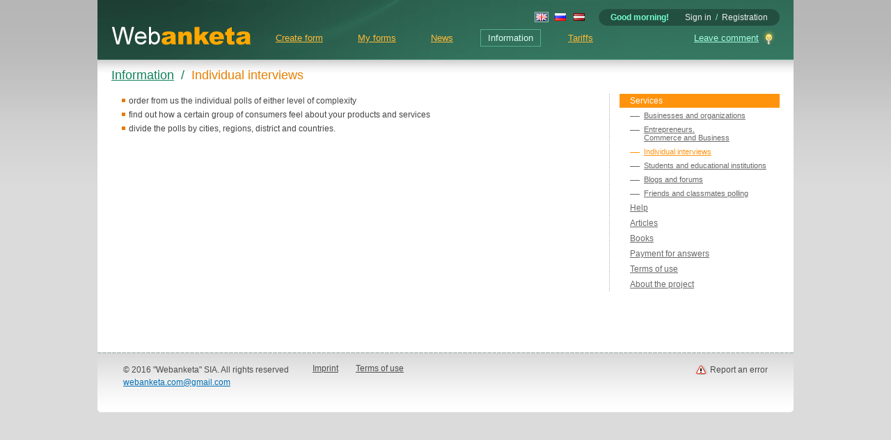

--- FILE ---
content_type: text/html; charset=utf-8
request_url: https://webanketa.com/en/info/service/suit/?ssessid=cbfa84c05ff90fed000a8f0d6f14c3f46f050daa1la
body_size: 4579
content:
<!DOCTYPE html PUBLIC "-//W3C//DTD XHTML 1.0 Transitional//EN" "http://www.w3.org/TR/xhtml1/DTD/xhtml1-transitional.dtd">
<html xmlns="http://www.w3.org/1999/xhtml" lang="en" xmlns:og="http://ogp.me/ns#" xmlns:fb="http://www.facebook.com/2008/fbml">
<head>
	<meta http-equiv="X-UA-Compatible" content="IE=edge" />
	<meta http-equiv="Content-Type" content="text/html; charset=utf-8" />
	<meta http-equiv="Content-Language" content="en" />
	<title>Questionnaires / Individual interviews</title>
	<meta name="Description" content="order from us the individual polls of either level of complexity find out how a certain group of consumers feel about your products and services divide the poll" />
	<meta name="Keywords" content="Individual interviews order individual polls either level complexity certain group consumers about products services divide poll" />
	<meta name="Language" content="en" />


	<meta name="DC.title" content="Questionnaires / Individual interviews" />
	<meta name="DC.description" content="order from us the individual polls of either level of complexity find out how a certain group of consumers feel about your products and services divide the poll" />
	<meta name="DC.subject" content="Individual interviews order individual polls either level complexity certain group consumers about products services divide poll" />
	<meta name="DC.language" content="en" />
	<meta name="DC.type" content="text" />

	<meta name="application-name" content="Webanketa.com" />
	<meta name="msapplication-tooltip" content="" />
	<meta name="msapplication-task" content="name=Create form;action-uri=/en/myforms/create/?ssessid=80519dbd5c473a31965666270f1b9f9ef50ba0a3178;icon-uri=/direct/icons/form.ico" />
	<meta name="msapplication-task" content="name=My forms;action-uri=/en/myforms/?ssessid=80519dbd5c473a31965666270f1b9f9ef50ba0a3178;icon-uri=/direct/icons/list.ico" />
	<meta name="msapplication-task" content="name=Leave comment;action-uri=/forms/74sk8bssc4wp4e9r6gt0/en/;icon-uri=/direct/icons/idea.ico" />
	<meta name="msapplication-navbutton-color" content="#0F805A" />
	<meta name="msapplication-starturl" content="/" />
	<meta name="msapplication-TileColor" content="#0F805A" />
	<meta name="msapplication-square70x70logo" content="http://webanketa.com/direct/icons/tiny.png" />
	<meta name="msapplication-square150x150logo" content="http://webanketa.com/direct/icons/square.png" />
	<meta name="msapplication-wide310x150logo" content="http://webanketa.com/direct/icons/wide.png" />
	<meta name="msapplication-square310x310logo" content="http://webanketa.com/direct/icons/large.png" />


	<!--  name -> property  -->
	<meta property="og:title" content="Webanketa.com" />
	<meta property="og:type" content="website" />
	<meta property="og:url" content="http://webanketa.com/" />
	<meta property="og:image" content="http://webanketa.com/direct/icons/thumbnail_384x240.png" />
	<meta property="og:image:width" content="384" />
	<meta property="og:image:height" content="240" />
	<meta property="og:site_name" content="Webanketa.com" />
	<meta property="og:description" content="Online form builder, that helps to create private or public multilingual questionnaires, surveys or polls.
" />
	<meta name="fb:app_id" content="223856254305697"/>

	<link rel="shortcut icon" type="image/x-icon" href="/favicon.ico" />
	<link rel="image_src" type="image/png" href="/direct/icons/thumbnail_384x240.png" />
	<link rel="alternate" type="application/rss+xml" title="Webanketa news feed" href="/rss/en.xml" />
	<link rel="apple-touch-icon" href="/direct/icons/favicon_57x57.png" />
	<link rel="apple-touch-icon-precomposed" href="/direct/icons/favicon_57x57.png" />

	
	<link rel="stylesheet" type="text/css" href="/direct/static/css/e1443cf3_2_10_1436036737.css" />

	<link rel="chrome-webstore-item" href="https://chrome.google.com/webstore/detail/odgfionmchckekijnbciijnocigchhjf" />

	
		<script type="text/javascript" src="/direct/static/js/327526ea_5_53_1413048322.js"></script>
	

	<script type="text/javascript">//<!--
		MEL.xhr.cfg.STATUS_MSG = "Loading...";

		var WORDS = {};
		var LINKS = {
			turn_off_hint: "/en/ajax/turn_off_hint/?from=ZW4vaW5mby9zZXJ2aWNlL3N1aXQvP3NzZXNzaWQ9Y2JmYTg0YzA1ZmY5MGZlZDAwMGE4ZjBkNmYxNGMzZjQ2ZjA1MGRhYTFsYQ%3D%3D&amp;.id=98vWpho&amp;ssessid=80519dbd5c473a31965666270f1b9f9ef50ba0a3178",
			get_embed_video_uid: "/scripts/get_embed_video_uid.php"
		};
		var ARRAYS = {};

	
		var AUTH_GET_KEY_URL = "/en/ajax/get_auth_key/?ssessid=80519dbd5c473a31965666270f1b9f9ef50ba0a3178&user.ip=18.188.176.245";
		var AUTH_PG_NAME = "info/service/suit/?ssessid=80519dbd5c473a31965666270f1b9f9ef50ba0a3178";
		var AUTH_AJAX_URL = "/en/ajax/auth/";
		var AUTH_DEF_REDIRECT = "/en/info/service/suit/?ssessid=80519dbd5c473a31965666270f1b9f9ef50ba0a3178";
		var AUTH_IP_WARNING = "Your IP altered. It must be static while working with the site.";
	
	//-->
	</script>
</head>

<body class="">



	
	<div class="pgColumn">
		<div class="pgContainer" id="pgContainer">
			<div class="pgHeader" id="pgHeader">
				
					<div class="login_form">
						<p class="auth_close"><a href="javascript:" onclick="HideAuthForm()">Collapse</a></p>
						<p class="auth_title">Introduce yourself, please!</p>
						<form action="#auth" method="post" onsubmit="return LoginForm();">
							<div class="field">
								<p><b>!</b>Login (or email)</p>
								<input type="text" name="" id="user.auth.login" tabindex="10" />
							</div>
							<div class="field">
								<div class="auth_alter">
									<a href="/en/user/passreminder/?ssessid=80519dbd5c473a31965666270f1b9f9ef50ba0a3178" tabindex="13">Forgot the password</a>
								</div>
								<p><b>!</b>Password</p>
								<input type="password" name="" id="user.auth.pass" tabindex="11" />
							</div>
							<button type="submit" class="small" tabindex="12"><div><div><p><span>Sign in</span></p></div></div></button>
							<div id="auth_ajax_status" class="ajax_status"></div>

							<p class="anchor"></p>
						</form>
					</div>

					<script type="text/javascript">//<!--
					if (MEL.inArray("auth", MEL.url.getAnchors()) >= 0)
					{
						var style = MEL.d.createElement("STYLE");
						style.setAttribute("type", "text/css");
						style.setAttribute("media", "all");
						if (style.styleSheet)
							style.styleSheet.cssText = ".pgHeader { margin-top:0 }";
						else
							style.appendChild(MEL.d.createTextNode(".pgHeader { margin-top:0 }"));
						MEL.d.getTags("HEAD")[0].appendChild(style);
						MEL.d.getEl("user.auth.login").focus();
					}
					//-->
					</script>
				

				<div class="header">
					
						<div class="auth_links"><div><div>
							<script type="text/javascript">//<!--
								function GetWelcomeMesssage()
								{
									var h = new Date().getHours();
									if (h > 5 && h < 12) return "Good morning";
									else if (h > 11 && h < 18) return "Good afternoon";
									return "Good evening";
								}

								document.write('<b id="msgWelcome">' + GetWelcomeMesssage() + "!</b>");
								MEL.event.addListener(MEL.w, "load", function()
								{
									window.setInterval(function()
									{
										MEL.d.getEl("msgWelcome").innerHTML = GetWelcomeMesssage() + "!";
									}, 60000);
								});
							//-->
							</script>
							<noscript><b id="msgWelcome">Good afternoon!</b></noscript>
							
								<a href="javascript:" onclick="ShowAuthForm()" class="js hover" tabindex="1">Sign in</a>
								<span>/</span>
								<a href="/en/user/registration/?ssessid=80519dbd5c473a31965666270f1b9f9ef50ba0a3178" tabindex="2">Registration</a>
							
						</div></div></div>
					

					
						<div class="langs"><div>
							
								
									<b><img src="/direct/img/flags/gb.gif" alt="en" width="16" height="11" /></b>
								
							
								
									<a href="/ru/info/service/suit/?ssessid=80519dbd5c473a31965666270f1b9f9ef50ba0a3178"><img src="/direct/img/flags/ru.gif" alt="ru" width="16" height="11" /></a>
								
							
								
									<a href="/lv/info/service/suit/?ssessid=80519dbd5c473a31965666270f1b9f9ef50ba0a3178"><img src="/direct/img/flags/lv.gif" alt="lv" width="16" height="11" /></a>
								
							
						</div></div>
					

					<p class="anchor"></p>
					
						<div class="logo"><a href="/en/?ssessid=80519dbd5c473a31965666270f1b9f9ef50ba0a3178"><img src="/direct/img/logo.png" alt="WebAnketa" width="200" height="27" border="0" /></a></div>
						<span class="site_status"></span>
					
					<div class="mainMenu">
						<div class="feedback">
							<div class="popup">
								<p class="ideas"><a href="/forms/74sk8bssc4wp4e9r6gt0/en/" target="_webanketa_feedback">Leave comment</a></p>
								<p class="bugs"><a href="/forms/74skabsq6sh3gr9q68s0/en/" target="_webanketa_feedback">Report an error</a></p>
								
							</div>
							<p class="ideas"><a href="/forms/74sk8bssc4wp4e9r6gt0/en/" target="_webanketa_feedback">Leave comment</a></p>
						</div>

						<a href="/en/myforms/create/?ssessid=80519dbd5c473a31965666270f1b9f9ef50ba0a3178" >Create form</a>

						<a href="/en/myforms/?ssessid=80519dbd5c473a31965666270f1b9f9ef50ba0a3178" >My forms</a>
					
						<a href="/en/news/?ssessid=80519dbd5c473a31965666270f1b9f9ef50ba0a3178" >News</a>
						<a href="/en/info/?ssessid=80519dbd5c473a31965666270f1b9f9ef50ba0a3178" class="active">Information</a>

					
						<a href="/en/prices/?ssessid=80519dbd5c473a31965666270f1b9f9ef50ba0a3178" >Tariffs</a>
					
					</div>
				</div>
			</div>

			
			<div class="pgControls ">
				
				<div class="path">
					
						
							
								<h2><a href="/en/info/?ssessid=80519dbd5c473a31965666270f1b9f9ef50ba0a3178">Information</a></h2>
							
						
						 <span>&nbsp;/&nbsp;</span> <h1>Individual interviews  </h1> 
					
				</div>
				<p class="anchor"></p>
			</div>
			


	<div class="page">


	<div class="right_part">
	<div class="right_menu">
		
			<a href="/en/info/service/?ssessid=80519dbd5c473a31965666270f1b9f9ef50ba0a3178" class="s sub0">Services  </a>
		
			<a href="/en/info/service/factory/?ssessid=80519dbd5c473a31965666270f1b9f9ef50ba0a3178" class=" sub1">Businesses and organizations  </a>
		
			<a href="/en/info/service/briefcase/?ssessid=80519dbd5c473a31965666270f1b9f9ef50ba0a3178" class=" sub1">Entrepreneurs.<br />Commerce and Business  </a>
		
			<a href="/en/info/service/suit/?ssessid=80519dbd5c473a31965666270f1b9f9ef50ba0a3178" class="s sub1">Individual interviews  </a>
		
			<a href="/en/info/service/education/?ssessid=80519dbd5c473a31965666270f1b9f9ef50ba0a3178" class=" sub1">Students and educational institutions  </a>
		
			<a href="/en/info/service/talks/?ssessid=80519dbd5c473a31965666270f1b9f9ef50ba0a3178" class=" sub1">Blogs and forums  </a>
		
			<a href="/en/info/service/boys_girls/?ssessid=80519dbd5c473a31965666270f1b9f9ef50ba0a3178" class=" sub1">Friends and classmates polling  </a>
		
			<a href="/en/info/help/?ssessid=80519dbd5c473a31965666270f1b9f9ef50ba0a3178" class=" sub0">Help</a>
		
			<a href="/en/info/articles/?ssessid=80519dbd5c473a31965666270f1b9f9ef50ba0a3178" class=" sub0">Articles</a>
		
			<a href="/en/info/books/?ssessid=80519dbd5c473a31965666270f1b9f9ef50ba0a3178" class=" sub0">Books</a>
		
			<a href="/en/info/money_for_answers/?ssessid=80519dbd5c473a31965666270f1b9f9ef50ba0a3178" class=" sub0">Payment for answers  </a>
		
			<a href="/en/info/terms/?ssessid=80519dbd5c473a31965666270f1b9f9ef50ba0a3178" class=" sub0">Terms of use</a>
		
			<a href="/en/info/about/?ssessid=80519dbd5c473a31965666270f1b9f9ef50ba0a3178" class=" sub0">About the project  </a>
		
	</div>
</div>

<div class="left_part">
	
		<div class="text_block article">
			
			<ul>
<li>order from us the individual polls of either level of complexity </li>
<li>find out how a certain group of consumers feel about your products and services </li>
<li>divide the polls by cities, regions, district and countries.</li>
</ul>

		</div>

		
	
</div>
		<p class="anchor"></p>
	</div>
		
			<div class="footer short">
				<div class="fcont">
					<div class="col vcard">
						<p>© 2016 <span class="org fn">"Webanketa" SIA</span>. All rights reserved</p>
						<p class="epost"><script type="text/javascript">MEL.writeEpost("gmail.com", "webanketa.com", 'class="email"')</script></p>

					</div>
					
						<div class="col">
							<a href="/en/imprint/?ssessid=80519dbd5c473a31965666270f1b9f9ef50ba0a3178" class="underline">Imprint</a>
							<a href="/en/info/terms/?ssessid=80519dbd5c473a31965666270f1b9f9ef50ba0a3178" class="underline">Terms of use</a>
						</div>
					

					<div class="col right" style="text-align:right;">
						<p class="bugreport"><a href="/forms/74skabsq6sh3gr9q68s0/en/" target="_webanketa_feedback">Report an error</a></p>
					</div>
					<p class="anchor"></p>
				</div>
				
				<div class="footer_corners">
					<p class="cornerBottomRight"></p>
					<p class="cornerBottomLeft"></p>
					<p class="space"></p>
				</div>
			</div>
		
		</div>
	</div>

	
		<script type="text/javascript">
		// yandex
		var yaParams = {/* Here is parameters of visit */};
		(function(w, c) {
			(w[c] = w[c] || []).push(function() {
				try {
					w.yaCounter481681 = new Ya.Metrika({id:481681, enableAll: true, params:window.yaParams||{ }});
				}
				catch(e) { }
			});
		})(window, "yandex_metrika_callbacks");
		MEL.dom.loadScript("https://mc.yandex.ru/metrika/watch.js", true);

		// google
		var GoogleAnalyticsObject = "ga";
		var ga = ga || function(){ (ga.q = ga.q || []).push(arguments) };
		ga('create', 'UA-9387833-1', 'auto', { 'cookieDomain':'webanketa.com', 'allowLinker':true });
		ga('send', 'pageview');
		MEL.dom.loadScript("https://www.google-analytics.com/analytics.js", true);

		</script>
		<noscript><img src="https://mc.yandex.ru/watch/481681" style="position:absolute;" alt="mc.yandex" /></noscript>
	
</body>
</html>